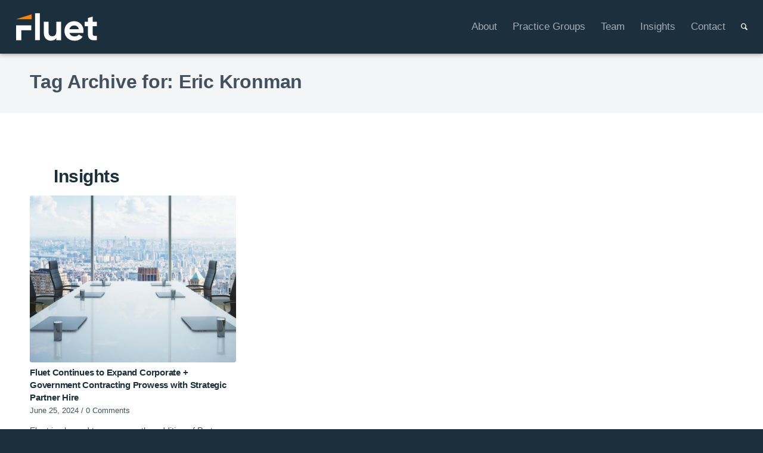

--- FILE ---
content_type: text/javascript; charset=utf-8
request_url: https://fluet.law/wp-content/cache/min/1/wp-content/themes/enfold/config-templatebuilder/avia-shortcodes/gallery_horizontal/gallery_horizontal.js?ver=1769795821
body_size: 1421
content:
(function($){"use strict";$.fn.avia_hor_gallery=function(options){var defaults={slide_container:'.av-horizontal-gallery-inner',slide_element:'.av-horizontal-gallery-slider',slide_content:'.av-horizontal-gallery-wrap',slide_arrows:'.avia-slideshow-arrows',slide_dots:'.avia-slideshow-dots',active:'av-active-gal-item',slide_controls:'.avia-slideshow-controls',prev:'.av-horizontal-gallery-prev',next:'.av-horizontal-gallery-next'};var options=$.extend(defaults,options);var win=$(window),browserPrefix=$.avia_utilities.supports('transition'),cssActive=this.browserPrefix!==!1?!0:!1,isMobile=$.avia_utilities.isMobile,isTouchDevice=$.avia_utilities.isTouchDevice,transform3d=document.documentElement.className.indexOf('avia_transform3d')!==-1?!0:!1,transition={};return this.each(function(){var container=$(this),slide_container=container.find(options.slide_container),slide_element=container.find(options.slide_element),slide_content=container.find(options.slide_content),slide_controls=container.find(options.slide_controls),slide_arrows=container.find(options.slide_arrows),slide_dots_wrap=container.find(options.slide_dots),slide_dots=slide_dots_wrap.find('a'),prev=container.find(options.prev),next=container.find(options.next),imgs=container.find('img'),all_elements_width=0,currentIndex=!1,slideshowOptions={animation:'av-tab-slide-transition',autoplay:!1,loop_autoplay:'once',interval:5,loop_manual:'manual-endless',autoplay_stopper:!1,noNavigation:!1,initial:null,enlarge:1},slideshowData=container.data('slideshow-data'),timeoutIDAutoplay=null;if('undefined'!=typeof slideshowData){slideshowOptions=$.extend({},slideshowOptions,slideshowData)}
var set_up=function(){var sl_height=(slide_container.width()/100)*slide_container.data('av-height');slide_container.css({'padding':0}).height(sl_height);imgs.css('display','inline-block');setTimeout(function(){imgs.css('display','block')},10);all_elements_width=0;slide_content.each(function(){all_elements_width+=$(this).outerWidth(!0)});slide_element.css('min-width',all_elements_width);if(currentIndex!==!1){change_active(currentIndex)}},change_active=function(index){var current=slide_element.find(options.slide_content).eq(index),viewport=slide_container.width(),modifier=slideshowOptions.enlarge>1&&currentIndex==index?slideshowOptions.enlarge:1,outerWidth=current.outerWidth(!0)*modifier,margin_right=parseInt(current.css('margin-right'),10)/2,left_pos=viewport<all_elements_width?(current.position().left*-1)-(outerWidth/2)+(viewport/2):0;left_pos=left_pos+margin_right;if(left_pos+all_elements_width<viewport){left_pos=(all_elements_width-viewport-parseInt(current.css('margin-right'),10))*-1}
if(left_pos>0){left_pos=0}
if(cssActive){transition.transform=transform3d?"translate3d( "+left_pos+"px, 0, 0 )":"translate( "+left_pos+"px, 0 )";transition.left="0px";slide_element.css(transition)}else{slide_element.css('left',left_pos)}
slide_container.find('.'+options.active).removeClass(options.active);current.addClass(options.active);currentIndex=index;set_slide_arrows_visibility();set_slide_dots_visibility()},clearTimeoutAutoplay=function(){if(typeof timeoutIDAutoplay==='number'){clearTimeout(timeoutIDAutoplay)}
timeoutIDAutoplay=null},init_autoplay=function(){if(!0!==slideshowOptions.autoplay){container.removeClass('av-slideshow-autoplay').addClass('av-slideshow-manual')}
if('undefined'==typeof slideshowOptions.loop_autoplay||'endless'!=slideshowOptions.loop_autoplay){slideshowOptions.loop_autoplay='once'}
if('undefined'==typeof slideshowOptions.interval){slideshowOptions.interval=5}
if('undefined'==typeof slideshowOptions.autoplay||!0!==slideshowOptions.autoplay){slideshowOptions.autoplay=!1;container.removeClass('av-slideshow-autoplay').addClass('av-slideshow-manual');return}
clearTimeoutAutoplay();timeoutIDAutoplay=setTimeout(function(){rotate_next_image()},slideshowOptions.interval*1000)},rotate_next_image=function(){timeoutIDAutoplay=null;if('endless'!=slideshowOptions.loop_autoplay){var stop=!1;if(currentIndex===!1){if(slide_content.length==0){stop=!0}}else{stop=currentIndex+1>=slide_content.length}
if(stop){slideshowOptions.autoplay=!1;slideshowOptions.loop_autoplay='manual';container.removeClass('av-slideshow-autoplay').addClass('av-slideshow-manual');container.removeClass('av-loop-endless').addClass('av-loop-once');return}}
next.trigger('click')},set_slide_arrows_visibility=function(){if('endless'==slideshowOptions.loop_autoplay||'manual-endless'==slideshowOptions.loop_manual||!1===currentIndex){slide_arrows.addClass('av-visible-prev');slide_arrows.addClass('av-visible-next')}else if(0==currentIndex){slide_arrows.removeClass('av-visible-prev');slide_arrows.addClass('av-visible-next')}else if(currentIndex+1>=slide_content.length){slide_arrows.addClass('av-visible-prev');slide_arrows.removeClass('av-visible-next')}else{slide_arrows.addClass('av-visible-prev');slide_arrows.addClass('av-visible-next')}},set_slide_dots_visibility=function(){slide_dots_wrap.find('a').removeClass('active');var tmpIndex=!1!==currentIndex?currentIndex:0;slide_dots_wrap.find('a').eq(tmpIndex).addClass('active')};slide_content.on('click',function(e){var current=$(this);var index=slide_content.index(current);if(currentIndex===index){return}
clearTimeoutAutoplay();change_active(index);init_autoplay()});prev.on('click',function(e){var nextID=currentIndex!==!1?currentIndex-1:0;if(nextID<0){if('endless'!=slideshowOptions.loop_autoplay&&'manual-endless'!=slideshowOptions.loop_manual){return}
nextID=slide_content.length-1}
clearTimeoutAutoplay();change_active(nextID);init_autoplay()});next.on('click',function(e){var nextID=currentIndex!==!1?currentIndex+1:0;if(nextID>=slide_content.length){if('endless'!=slideshowOptions.loop_autoplay&&'manual-endless'!=slideshowOptions.loop_manual){return}
nextID=0}
clearTimeoutAutoplay();change_active(nextID);init_autoplay()});slide_dots.on('click',function(e){var current=$(this);var index=slide_dots.index(current);clearTimeoutAutoplay();change_active(index);init_autoplay()});$.avia_utilities.preload({container:container,global_callback:function(){set_up();if(slideshowOptions.initial){var first=parseInt(slideshowOptions.initial,10);if(isNaN(first)||first<1){first=1}else if(first>slide_content.length){first=slide_content.length}
change_active(first-1)}
set_slide_arrows_visibility();set_slide_dots_visibility();init_autoplay();setTimeout(function(){container.addClass('av-horizontal-gallery-animated')},10);win.on('debouncedresize',set_up)}});if(!container.hasClass('av-control-hidden')){if(!isMobile){container.avia_keyboard_controls({37:options.prev,39:options.next})}
if(isMobile||isTouchDevice){container.avia_swipe_trigger({prev:options.prev,next:options.next})}}})}}(jQuery))

--- FILE ---
content_type: text/javascript; charset=utf-8
request_url: https://fluet.law/wp-content/cache/min/1/wp-content/themes/enfold/config-templatebuilder/avia-shortcodes/toggles/toggles.js?ver=1769795821
body_size: 872
content:
(function($){"use strict";$.fn.avia_sc_toggle=function(options){var defaults={single:'.single_toggle',heading:'.toggler',content:'.toggle_wrap',sortContainer:'.taglist'};var win=$(window),options=$.extend(defaults,options);return this.each(function(){var container=$(this).addClass('enable_toggles'),toggles=$(options.single,container),heading=$(options.heading,container),allContent=$(options.content,container),sortLinks=$(options.sortContainer+" a",container),preview=$('#av-admin-preview');var activeStyle='',headingStyle='';heading.each(function(i){var thisheading=$(this),content=thisheading.hasClass('av-title-below')?thisheading.prev(options.content,container):thisheading.next(options.content,container),slideSpeed=parseInt(thisheading.data('slide-speed'));slideSpeed=isNaN(slideSpeed)?200:slideSpeed;function scroll_to_viewport(){var el_offset=content.offset().top,scoll_target=el_offset-50-parseInt($('html').css('margin-top'),10);if(win.scrollTop()>el_offset){$('html:not(:animated),body:not(:animated)').animate({scrollTop:scoll_target},slideSpeed)}}
if(content.css('visibility')!="hidden"){thisheading.addClass('activeTitle').attr('style',activeStyle)}
thisheading.on('keydown',function(objEvent){if(objEvent.keyCode===13||objEvent.keyCode===32){thisheading.trigger('click')}});thisheading.on('click',function(){if(content.css('visibility')!="hidden"){content.slideUp(slideSpeed,function(){content.removeClass('active_tc').attr({style:''});win.trigger('av-height-change');win.trigger('av-content-el-height-changed',this);if(preview.length==0){location.replace(thisheading.data('fake-id')+"-closed")}});thisheading.removeClass('activeTitle').attr('style',headingStyle)}else{if(container.is('.toggle_close_all')){allContent.not(content).slideUp(slideSpeed,function(){$(this).removeClass('active_tc').attr({style:''});scroll_to_viewport()});heading.removeClass('activeTitle').attr('style',headingStyle)}
content.addClass('active_tc');setTimeout(function(){content.slideDown(slideSpeed,function(){if(!container.is('.toggle_close_all')){scroll_to_viewport()}
win.trigger('av-height-change');win.trigger('av-content-el-height-changed',this)})},1);thisheading.addClass('activeTitle').attr('style',activeStyle);if(preview.length==0){location.replace(thisheading.data('fake-id'))}}})});sortLinks.on('click',function(e){e.preventDefault();var show=toggles.filter('[data-tags~="'+$(this).data('tag')+'"]'),hide=toggles.not('[data-tags~="'+$(this).data('tag')+'"]');sortLinks.removeClass('activeFilter');$(this).addClass('activeFilter');heading.filter('.activeTitle').trigger('click');show.slideDown();hide.slideUp()});function changeTitleAria(){heading.each(function(i){let $heading=$(this),title_open=$heading.data('title-open'),title=$heading.data('title'),content=$heading.hasClass('av-title-below')?$heading.prev(options.content,container):$heading.next(options.content,container),titleHasHtml=!1;if(!title){title='***'}
titleHasHtml=title.indexOf('<')>=0;if(content.css('visibility')!="hidden"){if(title_open&&!titleHasHtml){$heading.contents()[0].data=title_open}
$heading.attr('aria-expanded','true');content.attr({'aria-hidden':'false',tabindex:0})}else{if(!titleHasHtml){$heading.contents()[0].data=title}
$heading.attr('aria-expanded','false');content.attr({'aria-hidden':'true',tabindex:-1})}});setTimeout(function(){changeTitleAria()},150)}
function trigger_default_open(hash){if(!hash&&window.location.hash){hash=window.location.hash}
if(!hash){return}
var open=heading.filter('[data-fake-id="'+hash+'"]');if(open.length){if(!open.is('.activeTitle')){open.trigger('click')}
window.scrollTo(0,container.offset().top-70)}}
changeTitleAria();trigger_default_open(!1);$('a').on('click',function(){var hash=$(this).attr('href');if(typeof hash!="undefined"&&hash){hash=hash.replace(/^.*?#/,'');trigger_default_open('#'+hash)}})})}}(jQuery))